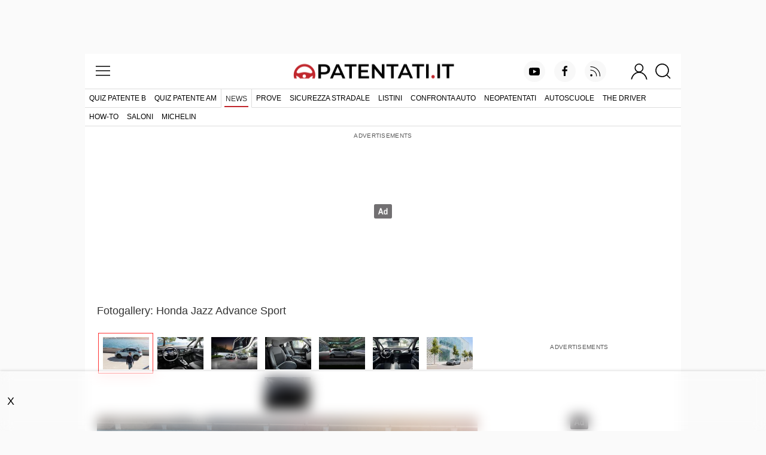

--- FILE ---
content_type: text/html; charset=utf-8
request_url: https://www.patentati.it/blog/foto/honda-jazz-advance-sport-2.html
body_size: 11644
content:
<!DOCTYPE html>
<html lang="it-IT" prefix="og: http://ogp.me/ns# fb: http://ogp.me/ns/fb#">
<head>
    <meta charset="UTF-8">
<meta http-equiv="Content-Language" content="it"/>

<meta name="viewport" content="width=device-width, initial-scale=1.0, shrink-to-fit=no">
<meta name="apple-mobile-web-app-capable" content="yes" />
<meta name="apple-mobile-web-app-status-bar-style" content="white" />

<meta name="author" content="eBrave srl"/>
<meta name="copyright" content="(c) Patentati"/>
<meta name="distribution" content="public"/>
<meta name="robots" content="index, follow, all"/>
            <meta name="revisit-after" content="3 days"/>
    
    <link rel="canonical" href="https://www.patentati.it/blog/foto/honda-jazz-advance-sport-2.html" >
    <meta property="og:url" content="http://www.patentati.it/blog/foto/honda-jazz-advance-sport-2.html" />

<meta property="og:site_name" content="Patentati.it" />

    <title>Foto Honda Jazz Advance Sport 2 - Patentati</title>
    <meta name="description" content="Fotogallery: Honda Jazz Advance Sport 2 - Honda Jazz Advance Sport 2"/>

    <link rel="stylesheet" href="/mergerCss.php?v=81" />
    <style type="text/css">
h1{padding-bottom:5px}div.related-photogalleries{clear:both;padding-top:10px;width:100%;text-align:center}div.related-photogallery{display:inline-block;clear:left;width:100%;margin:10px 8px;max-width:300px;vertical-align:top;background:#eee}div.related-photogallery img{width:100%}div.gallery-preview{text-align:center}div.back-links{text-align:center;margin:10px 0}a.back{font-size:14px;color:#f21f17;width:150px;display:inline-block;text-align:center;margin:0}div.gallery-preview{margin:5px 0}div.gallery-preview a{display:inline-block;min-width:90px;min-height:66px}div.gallery-preview img{display:inline-block;vertical-align:top;text-align:center;margin:4px}h2{margin-top:20px}div.foto{position:relative;margin:0 auto 10px auto;width:100%;text-align:center;padding-bottom:70%}div.fotoWrapper{width:100%;height:100%;position:absolute;top:0;left:0;text-align:center}div.foto img{max-width:100%;max-height:100%}a.preview-back,a.preview-next{position:absolute;z-index:1;top:50%;margin-top:-35px;display:block;width:28px;height:70px}div.separator{margin:20px 0;width:100%;text-align:center;height:.65em;border-bottom:solid 1px #e5e5e5}div.uk-grid div.separator{margin:20px 0 30px 0}div.separator span{background:#fff;font-weight:bold;display:inline-block;padding:0 10px;text-transform:uppercase}.uk-slidenav-large{background:#fff;opacity:.7;padding:4px 2px;color:#222}.uk-slidenav-large:hover{color:#000}
</style>

    <script type="text/javascript"><!--
function get_scroll(){var y=0;if(typeof(window.pageYOffset)=="number"){y=window.pageYOffset}else{if(document.body&&(document.body.scrollLeft||document.body.scrollTop)){y=document.body.scrollTop}else{if(document.documentElement&&(document.documentElement.scrollLeft||document.documentElement.scrollTop)){y=document.documentElement.scrollTop}}}return y}function fotoClick(el){if(get_scroll()){var link=el.getAttribute("href");if(link.indexOf("?start")==-1){link+="?"}else{link+="&"}link+="scroll="+get_scroll()+"#scroll_";window.location.href=link;return false}return true};
//-->
</script>

    <meta property="og:site_name" content="Patentati.it" />

<link rel="apple-touch-icon" sizes="57x57" href="/icons/apple-icon-57x57.png">
<link rel="apple-touch-icon" sizes="60x60" href="/icons/apple-icon-60x60.png">
<link rel="apple-touch-icon" sizes="72x72" href="/icons/apple-icon-72x72.png">
<link rel="apple-touch-icon" sizes="76x76" href="/icons/apple-icon-76x76.png">
<link rel="apple-touch-icon" sizes="114x114" href="/icons/apple-icon-114x114.png">
<link rel="apple-touch-icon" sizes="120x120" href="/icons/apple-icon-120x120.png">
<link rel="apple-touch-icon" sizes="144x144" href="/icons/apple-icon-144x144.png">
<link rel="apple-touch-icon" sizes="152x152" href="/icons/apple-icon-152x152.png">
<link rel="apple-touch-icon" sizes="180x180" href="/icons/apple-icon-180x180.png">
<link rel="icon" type="image/png" sizes="192x192"  href="/icons/android-icon-192x192.png">
<link rel="icon" type="image/png" sizes="32x32" href="/icons/favicon-32x32.png">
<link rel="icon" type="image/png" sizes="96x96" href="/icons/favicon-96x96.png">
<link rel="icon" type="image/png" sizes="16x16" href="/icons/favicon-16x16.png">
<link rel="manifest" href="/manifest.json">
<link rel="shortcut icon" href="/favicon.ico"/>
<meta name="msapplication-TileColor" content="#ffffff">
<meta name="msapplication-TileImage" content="/icons/ms-icon-144x144.png">
<meta name="theme-color" content="#ffffff">


    <style type="text/css">
@font-face{font-family:'Montserrat';font-style:normal;font-weight:400;font-display:optional;src:local('Montserrat Regular'),local('Montserrat-Regular'),url(/fonts/JTUSjIg1_i6t8kCHKm459WdhyyTh89ZNpQ.woff2) format('woff2');unicode-range:U+0100-024F,U+0259,U+1E00-1EFF,U+2020,U+20A0-20AB,U+20AD-20CF,U+2113,U+2C60-2C7F,U+A720-A7FF}@font-face{font-family:'Montserrat';font-style:normal;font-weight:400;font-display:optional;src:local('Montserrat Regular'),local('Montserrat-Regular'),url(/fonts/JTUSjIg1_i6t8kCHKm459WlhyyTh89Y.woff2) format('woff2');unicode-range:U+0000-00FF,U+0131,U+0152-0153,U+02BB-02BC,U+02C6,U+02DA,U+02DC,U+2000-206F,U+2074,U+20AC,U+2122,U+2191,U+2193,U+2212,U+2215,U+FEFF,U+FFFD}@font-face{font-family:'Montserrat';font-style:normal;font-weight:500;font-display:optional;src:local('Montserrat Medium'),local('Montserrat-Medium'),url(/fonts/JTURjIg1_i6t8kCHKm45_ZpC3gfD_vx3rCubqg.woff2) format('woff2');unicode-range:U+0100-024F,U+0259,U+1E00-1EFF,U+2020,U+20A0-20AB,U+20AD-20CF,U+2113,U+2C60-2C7F,U+A720-A7FF}@font-face{font-family:'Montserrat';font-style:normal;font-weight:500;font-display:optional;src:local('Montserrat Medium'),local('Montserrat-Medium'),url(/fonts/JTURjIg1_i6t8kCHKm45_ZpC3gnD_vx3rCs.woff2) format('woff2');unicode-range:U+0000-00FF,U+0131,U+0152-0153,U+02BB-02BC,U+02C6,U+02DA,U+02DC,U+2000-206F,U+2074,U+20AC,U+2122,U+2191,U+2193,U+2212,U+2215,U+FEFF,U+FFFD}@font-face{font-family:'Montserrat';font-style:normal;font-weight:600;font-display:optional;src:local('Montserrat SemiBold'),local('Montserrat-SemiBold'),url(/fonts/JTURjIg1_i6t8kCHKm45_bZF3gfD_vx3rCubqg.woff2) format('woff2');unicode-range:U+0100-024F,U+0259,U+1E00-1EFF,U+2020,U+20A0-20AB,U+20AD-20CF,U+2113,U+2C60-2C7F,U+A720-A7FF}@font-face{font-family:'Montserrat';font-style:normal;font-weight:600;font-display:optional;src:local('Montserrat SemiBold'),local('Montserrat-SemiBold'),url(/fonts/JTURjIg1_i6t8kCHKm45_bZF3gnD_vx3rCs.woff2) format('woff2');unicode-range:U+0000-00FF,U+0131,U+0152-0153,U+02BB-02BC,U+02C6,U+02DA,U+02DC,U+2000-206F,U+2074,U+20AC,U+2122,U+2191,U+2193,U+2212,U+2215,U+FEFF,U+FFFD}
</style>

<link rel="alternate" type="application/rss+xml" title="RSS patentati.it: tutti gli aggiornamenti su patente e motori" href="/rss/blog.xml"/>

    <!-- TCF stub -->
    <script type="text/javascript">
    !function(){"use strict";var t,e,o=(t=function(t){function e(t){return(e="function"==typeof Symbol&&"symbol"==typeof Symbol.iterator?function(t){return typeof t}:function(t){return t&&"function"==typeof Symbol&&t.constructor===Symbol&&t!==Symbol.prototype?"symbol":typeof t})(t)}t.exports=function(){for(var t,o,n=[],r=window,a=r;a;){try{if(a.frames.__tcfapiLocator){t=a;break}}catch(t){}if(a===r.top)break;a=a.parent}t||(function t(){var e=r.document,o=!!r.frames.__tcfapiLocator;if(!o)if(e.body){var n=e.createElement("iframe");n.style.cssText="display:none",n.name="__tcfapiLocator",e.body.appendChild(n)}else setTimeout(t,5);return!o}(),r.__tcfapi=function(){for(var t=arguments.length,e=new Array(t),r=0;r<t;r++)e[r]=arguments[r];if(!e.length)return n;"setGdprApplies"===e[0]?e.length>3&&2===parseInt(e[1],10)&&"boolean"==typeof e[3]&&(o=e[3],"function"==typeof e[2]&&e[2]("set",!0)):"ping"===e[0]?"function"==typeof e[2]&&e[2]({gdprApplies:o,cmpLoaded:!1,cmpStatus:"stub"}):n.push(e)},r.addEventListener("message",(function(t){var o="string"==typeof t.data,n={};if(o)try{n=JSON.parse(t.data)}catch(t){}else n=t.data;var r="object"===e(n)&&null!==n?n.__tcfapiCall:null;r&&window.__tcfapi(r.command,r.version,(function(e,n){var a={__tcfapiReturn:{returnValue:e,success:n,callId:r.callId}};t&&t.source&&t.source.postMessage&&t.source.postMessage(o?JSON.stringify(a):a,"*")}),r.parameter)}),!1))}},t(e={exports:{}}),e.exports);o()}();
    </script>

    <!-- Default Consent Mode config -->
    <script>
        //<![CDATA[
        window.dataLayer = window.dataLayer || [];
        function gtag(){dataLayer.push(arguments);}
        gtag('consent', 'default', {
            'ad_storage': 'granted',
            'analytics_storage': 'granted',
            'functionality_storage': 'granted',
            'personalization_storage': 'granted',
            'security_storage': 'granted',
            'ad_user_data': 'granted',
            'ad_personalization': 'granted',
            'wait_for_update': 1500
        });
        gtag('consent', 'default', {
            'region': ['AT', 'BE', 'BG', 'HR', 'CY', 'CZ', 'DK', 'EE', 'FI', 'FR', 'DE', 'GR', 'HU', 'IS', 'IE', 'IT', 'LV', 'LI', 'LT', 'LU', 'MT', 'NL', 'NO', 'PL', 'PT', 'RO', 'SK', 'SI', 'ES', 'SE', 'GB', 'CH'],
            'ad_storage': 'denied',
            'analytics_storage': 'denied',
            'functionality_storage': 'denied',
            'personalization_storage': 'denied',
            'security_storage': 'denied',
            'ad_user_data': 'denied',
            'ad_personalization': 'denied',
            'wait_for_update': 1500
        });
        gtag('set', 'ads_data_redaction', false);
        gtag('set', 'url_passthrough', false);
        (function(){
            const s={adStorage:{storageName:"ad_storage",serialNumber:0},analyticsStorage:{storageName:"analytics_storage",serialNumber:1},functionalityStorage:{storageName:"functionality_storage",serialNumber:2},personalizationStorage:{storageName:"personalization_storage",serialNumber:3},securityStorage:{storageName:"security_storage",serialNumber:4},adUserData:{storageName:"ad_user_data",serialNumber:5},adPersonalization:{storageName:"ad_personalization",serialNumber:6}};let c=localStorage.getItem("__lxG__consent__v2");if(c){c=JSON.parse(c);if(c&&c.cls_val)c=c.cls_val;if(c)c=c.split("|");if(c&&c.length&&typeof c[14]!==undefined){c=c[14].split("").map(e=>e-0);if(c.length){let t={};Object.values(s).sort((e,t)=>e.serialNumber-t.serialNumber).forEach(e=>{t[e.storageName]=c[e.serialNumber]?"granted":"denied"});gtag("consent","update",t)}}}
            if(Math.random() < 0.05) {if (window.dataLayer && (window.dataLayer.some(e => e[0] === 'js' && e[1] instanceof Date) || window.dataLayer.some(e => e['event'] === 'gtm.js' && e['gtm.start'] == true ))) {document.head.appendChild(document.createElement('img')).src = "//clickiocdn.com/utr/gtag/?sid=219066";}}
        })();
        //]]>
    </script>

    <!-- Clickio Consent Main tag -->
    <script async type="text/javascript" src="//clickiocmp.com/t/consent_219066.js"></script>

    <!-- Google tag (gtag.js) -->
    <script async src="https://www.googletagmanager.com/gtag/js?id=G-6P9DB18QQ6"></script>
    <script>
        window.dataLayer = window.dataLayer || [];
        function gtag(){dataLayer.push(arguments);}
        gtag('js', new Date());

        gtag('config', 'G-6P9DB18QQ6');
    </script>

<!--load DM wrapper containing PBJS library-->
<script async type="text/clickiocmp" src="//micro.rubiconproject.com/prebid/dynamic/16836.js"></script>

<!--load GPT library-->
<script async src="https://securepubads.g.doubleclick.net/tag/js/gpt.js" crossorigin="anonymous"></script>
<script type="text/javascript">
var screenwidth = (window.innerWidth || document.documentElement.clientWidth || document.body.clientWidth);
window.pbjs = window.pbjs || { que: [] };
window.googletag = window.googletag || {cmd: []};
const ADV_FAILSAFE_TIMEOUT = 3500;
var gptRefreshableSlots = [];
googletag.cmd.push(function() {

var urlocation = document.location.href.replace('http://', '').replace('https://', ''); 
var pos = urlocation.indexOf('^');
var urlkey = pos != -1 ? urlocation.substr(pos + 1, urlocation.length) : "";

// configure GPT following PBJS best practices 
googletag.pubads().disableInitialLoad(); 
googletag.pubads().enableSingleRequest(); 
googletag.enableServices();

if (screenwidth < 996) {
  googletag.defineOutOfPageSlot('/38681514,18921032/Patentati/Ros/IntropageOvl', 'adv_IntropageOvl').addService(googletag.pubads());
  gptRefreshableSlots.push(googletag.defineSlot('/38681514,18921032/Patentati/Ros/Skin', [[1,1]], 'adv_skin').addService(googletag.pubads()));
  gptRefreshableSlots.push(googletag.defineSlot('/38681514,18921032/Patentati/Ros/LdbMastheadPush', [[320,50], [320,100]], 'adv_LdbMastheadPush-mob').addService(googletag.pubads()));
  gptRefreshableSlots.push(googletag.defineSlot('/38681514,18921032/Patentati/Ros/BoxTop', [[300,250], [300,300], [300,600]], 'adv_BoxTop-mob').addService(googletag.pubads()));
  googletag.defineSlot('/38681514,18921032/Patentati/Ros/Inarticle', [[300,250], [2,1]], 'adv_Inarticle').addService(googletag.pubads());
  googletag.defineSlot('/38681514,18921032/Patentati/Ros/Native1', [[300,256], [300,250]], 'adv_Native1-mob').addService(googletag.pubads());
  googletag.defineSlot('/38681514,18921032/Patentati/Ros/Native2', [[2,4], [300,250]], 'adv_Native2-mob').addService(googletag.pubads());
  googletag.defineSlot('/38681514,18921032/Patentati/Ros/BoxBottom', [[300,250], [300,251]], 'adv_BoxBottom-mob').addService(googletag.pubads());
  gptRefreshableSlots.push(googletag.defineSlot('/38681514,18921032/Patentati/Ros/Anchorad', [[320,50], [320,100]], 'adv_Anchorad').addService(googletag.pubads()));
}
if (screenwidth >= 996) {
  googletag.defineOutOfPageSlot('/38681514,18921032/Patentati/Ros/IntropageOvl', 'adv_IntropageOvl').addService(googletag.pubads());
  gptRefreshableSlots.push(googletag.defineSlot('/38681514,18921032/Patentati/Ros/Skin', [[1,1]], 'adv_skin').addService(googletag.pubads()));
  gptRefreshableSlots.push(googletag.defineSlot('/38681514,18921032/Patentati/Ros/LdbMastheadPush', [[728,90], [980,90], [970,250], [980,250]], 'adv_LdbMastheadPush-dsk').addService(googletag.pubads()));
  gptRefreshableSlots.push(googletag.defineSlot('/38681514,18921032/Patentati/Ros/BoxTop', [[300,250], [300,600]], 'adv_BoxTop-dsk').addService(googletag.pubads()));
  googletag.defineSlot('/38681514,18921032/Patentati/Ros/Inarticle', [[300,250], [2,1]], 'adv_Inarticle').addService(googletag.pubads());
  googletag.defineSlot('/38681514,18921032/Patentati/Ros/Native1', [[300,256], [300,250]], 'adv_Native1-dsk').addService(googletag.pubads());
  googletag.defineSlot('/38681514,18921032/Patentati/Ros/Native2', [[2,4], [300,250]], 'adv_Native2-dsk').addService(googletag.pubads());
  googletag.defineSlot('/38681514,18921032/Patentati/Ros/BoxBottom', [[300,250], [300,251]], 'adv_BoxBottom-dsk').addService(googletag.pubads());
  gptRefreshableSlots.push(googletag.defineSlot('/38681514,18921032/Patentati/Ros/Anchorad', [[728,90], [970,90], [980,90]], 'adv_Anchorad').addService(googletag.pubads()));
}

if (urlkey != "") googletag.pubads().setTargeting("UrlKey", urlkey);
googletag.pubads().setTargeting("UrlFull", urlocation);
googletag.pubads().setTargeting('SubCategory', "news");

const sendAdServerRequest = (slotsToRefresh) =>
{
    if (pbjs.adserverRequestSent) return; 
    pbjs.adserverRequestSent = true; 
    googletag.pubads().refresh(slotsToRefresh);
};

pbjs.que.push(function() {
    pbjs.rp.requestBids({
        callback: sendAdServerRequest
    }); 
});
// start the on-page failsafe timeout 
setTimeout(sendAdServerRequest, ADV_FAILSAFE_TIMEOUT);
});
</script>
<script async src="https://boot.pbstck.com/v1/tag/d1e98f5d-798c-4c47-b05d-1d8c729b90d2"></script>
        
<!-- Google Tag Manager -->
<script>(function(w,d,s,l,i){w[l]=w[l]||[];w[l].push({'gtm.start':
new Date().getTime(),event:'gtm.js'});var f=d.getElementsByTagName(s)[0],
j=d.createElement(s),dl=l!='dataLayer'?'&l='+l:'';j.async=true;j.src=
'https://www.googletagmanager.com/gtm.js?id='+i+dl;f.parentNode.insertBefore(j,f);
})(window,document,'script','dataLayer','GTM-M982LQ2S');</script>
<!-- End Google Tag Manager -->
</head>
<body>





<!-- /38681514,18921032/Patentati/Ros/IntropageOvl -->
<div id='adv_IntropageOvl'>
<script type='text/javascript'>
googletag.cmd.push(function(){ googletag.display('adv_IntropageOvl'); });
</script>
</div>

<!-- /38681514,18921032/Patentati/Ros/Skin -->
<div id='adv_skin'>
<script type='text/javascript'>
googletag.cmd.push(function(){ googletag.display('adv_skin'); });
</script>
</div>

<div id="main_content" class="uk-section uk-padding-remove-vertical">
    <div class="uk-container pat-page uk-position-relative">

<header class="pat-header">
    <nav class="uk-navbar uk-nav-header pat-top-nav uk-position-relative" data-uk-navbar>
        <div class="uk-navbar-left nav-overlay">
            <button class="uk-navbar-toggle" data-uk-toggle="target: #offcanvas-menu" title="menu">
                <svg width="30" height="30" viewBox="0 0 20 20" xmlns="http://www.w3.org/2000/svg"><rect x="2" y="4" stroke-width="0" width="16" height="1"></rect><rect stroke-width="0" x="2" y="9" width="16" height="1"></rect><rect stroke-width="0" x="2" y="14" width="16" height="1"></rect></svg>            </button>
        </div>

        <div class="uk-navbar-center nav-overlay">
            <a href="/">
                <img class="pat-header-logo" width="540" height="50" src="/img_site/logo_2017_6.png" alt="Quiz Patente di Guida Online - Patentati" />
            </a>
        </div>

        <div class="uk-navbar-right nav-overlay">

            <nav class="uk-visible@m" data-uk-navbar>
                <ul class="uk-navbar-nav pat-social-top">
                    <li><a target="_blank" rel="nofollow" href="https://www.youtube.com/c/patentatiit?sub_confirmation=1"
                           class="uk-icon-button uk-margin-small-right" data-uk-icon="icon: youtube"></a></li>
                    <li><a target="_blank" rel="nofollow" href="https://www.facebook.com/patentati"
                           class="uk-icon-button uk-margin-small-right" data-uk-icon="icon: facebook"></a></li>
                    <li><a target="_blank" rel="nofollow" href="https://feeds.feedburner.com/patentati_blog"
                           class="uk-icon-button uk-margin-medium-right" data-uk-icon="icon: rss"></a></li>
                </ul>
            </nav>

                            <button class="uk-navbar-toggle uk-padding-remove uk-preserve" data-uk-toggle="target: #offcanvas-login" title="login">
                    <svg width="30" height="30" viewBox="0 0 20 20" xmlns="http://www.w3.org/2000/svg"><circle fill="none" stroke-width="1.1" cx="9.9" cy="6.4" r="4.4"></circle> <path fill="none" stroke-width="1.1" d="M1.5,19 C2.3,14.5 5.8,11.2 10,11.2 C14.2,11.2 17.7,14.6 18.5,19.2"></path></svg>                </button>
            
            <button class="uk-navbar-toggle uk-padding-remove-left uk-margin-small-left"
                    data-uk-toggle="target: .nav-overlay; animation: uk-animation-fade" title="cerca">
                <svg width="30" height="30" viewBox="0 0 20 20" xmlns="http://www.w3.org/2000/svg"><circle fill="none" stroke-width="1.1" cx="9" cy="9" r="7"></circle> <path fill="none" stroke-width="1.1" d="M14,14 L18,18 L14,14 Z"></path></svg>            </button>
        </div>

        <div class="pat-search-bar nav-overlay uk-navbar-left uk-margin-small-left uk-flex-1" hidden>

            <form action="/cerca.php" class="uk-search uk-search-navbar uk-width-1-1 uk-flex uk-flex-1">
                <input name="q" class="uk-width-1-1 uk-input pat-font" type="search" autofocus title="cerca"/>
                <input type="hidden" name="cx" value="partner-pub-9701944270682383:8wtgob4ddzs" />
                <input type="hidden" name="ie" value="UTF-8" />
                <input type="hidden" name="sa" value="Search" />
                <button class="uk-button pat-narrow-button uk-button-default" type="submit">Cerca</button>
            </form>
            <a class="uk-navbar-toggle" data-uk-close data-uk-toggle="target: .nav-overlay; animation: uk-animation-fade" href="#"></a>

        </div>
    </nav>

    <nav class="uk-visible@m pat-main-menu uk-navbar" data-uk-navbar>
        <div class="uk-navbar-left">
            <ul class="uk-navbar-nav uk-text-nowrap">
                <li><a href="/quiz-patente-b.php" >Quiz patente B</a></li><li><a href="/quiz-patente-am.php" >Quiz Patente AM</a></li><li class="uk-active"><a href="/blog/index.php" >News</a></li><li><a href="/prove.php" >Prove</a></li><li><a href="/blog/speciali/sicurezza-stradale.html" >Sicurezza stradale</a></li><li><a href="/listini-auto/marca.php" >Listini</a></li><li><a href="/auto/confronta.php" >Confronta auto</a></li><li><a href="/blog/speciali/neopatentati.html" >Neopatentati</a></li><li><a href="https://www.autoscuola.patentati.it" rel="nofollow" target="_blank">Autoscuole</a></li><li><a href="https://thedriver.it/" rel="nofollow" target="_blank">The Driver</a></li>            </ul>
        </div>
    </nav>
            <nav class="uk-visible@m pat-sub-menu uk-navbar" data-uk-navbar>
            <div class="uk-navbar-left">
                <ul class="uk-navbar-nav uk-text-nowrap">
                    <li class="uk-parent"><a href="/how-to.php">How-to</a></li><li class="uk-parent"><a href="/saloni.php">Saloni</a></li><li class="uk-parent"><a href="/blog/speciali/michelin-innovazione-crossclimate3-sport.html">Michelin</a></li>                </ul>
            </div>
        </nav>
    </header>

            <div class="pat-adv-wrapper">
            <div class="pat-adv pat-adv-masthead bk-adv">
                
<!-- /38681514,18921032/Patentati/Ros/LdbMastheadPush (desktop) -->
<div id='adv_LdbMastheadPush-dsk'>
<script type='text/javascript'>
if(screenwidth >= 996) {
  googletag.cmd.push(function(){ googletag.display('adv_LdbMastheadPush-dsk'); });
}
</script>
</div>
                
<!-- /38681514,18921032/Patentati/Ros/LdbMastheadPush (mobile) -->
<div id='adv_LdbMastheadPush-mob'>
<script type='text/javascript'>
if(screenwidth < 996) {
  googletag.cmd.push(function(){ googletag.display('adv_LdbMastheadPush-mob'); });
}
</script>
</div>
            </div>
        </div>
    

<div class="pat-content-padding">
    <h2 class="headTitle">
        Fotogallery: Honda Jazz Advance Sport    </h2>
</div>

<div class="pat-content uk-grid uk-grid-collapse">
    <div class="width-leave-300@s uk-width-expand@s pat-padding-right">
        <div class="gallery-preview">
            <a
                onclick="return fotoClick(this);"
                href="/blog/foto/honda-jazz-advance-sport-2.html"  style="border:solid 1px #F33;">
                <img src="/blog/thumbs/honda-jazz-advance-sport-2.jpg" width="77"
                     height="54"
                     alt="Honda Jazz Advance Sport 2"
                     title="Honda Jazz Advance Sport 2"
                     style="width: 77px; height:54px; margin:6px 0px;"/>
                </a><a
                onclick="return fotoClick(this);"
                href="/blog/foto/honda-jazz-advance-sport-4.html" >
                <img src="/blog/thumbs/honda-jazz-advance-sport-4.jpg" width="77"
                     height="54"
                     alt="Honda Jazz Advance Sport 4"
                     title="Honda Jazz Advance Sport 4"
                     style="width: 77px; height:54px; margin:6px 0px;"/>
                </a><a
                onclick="return fotoClick(this);"
                href="/blog/foto/honda-jazz-advance-sport-5.html" >
                <img src="/blog/thumbs/honda-jazz-advance-sport-5.jpg" width="77"
                     height="54"
                     alt="Honda Jazz Advance Sport 5"
                     title="Honda Jazz Advance Sport 5"
                     style="width: 77px; height:54px; margin:6px 0px;"/>
                </a><a
                onclick="return fotoClick(this);"
                href="/blog/foto/honda-jazz-advance-sport.html" >
                <img src="/blog/thumbs/honda-jazz-advance-sport.jpg" width="77"
                     height="54"
                     alt="Honda Jazz Advance Sport"
                     title="Honda Jazz Advance Sport"
                     style="width: 77px; height:54px; margin:6px 0px;"/>
                </a><a
                onclick="return fotoClick(this);"
                href="/blog/foto/honda-jazz-advance-sport-3.html" >
                <img src="/blog/thumbs/honda-jazz-advance-sport-3.jpg" width="77"
                     height="54"
                     alt="Honda Jazz Advance Sport 3"
                     title="Honda Jazz Advance Sport 3"
                     style="width: 77px; height:54px; margin:6px 0px;"/>
                </a><a
                onclick="return fotoClick(this);"
                href="/blog/foto/honda-jazz-advance-sport-6.html" >
                <img src="/blog/thumbs/honda-jazz-advance-sport-6.jpg" width="77"
                     height="54"
                     alt="Honda Jazz Advance Sport 6"
                     title="Honda Jazz Advance Sport 6"
                     style="width: 77px; height:54px; margin:6px 0px;"/>
                </a><a
                onclick="return fotoClick(this);"
                href="/blog/foto/honda-jazz-advance-sport-7.html" >
                <img src="/blog/thumbs/honda-jazz-advance-sport-7.jpg" width="77"
                     height="54"
                     alt="Honda Jazz Advance Sport 7"
                     title="Honda Jazz Advance Sport 7"
                     style="width: 77px; height:54px; margin:6px 0px;"/>
                </a><a
                onclick="return fotoClick(this);"
                href="/blog/foto/honda-jazz-advance-sport-8.html" >
                <img src="/blog/thumbs/honda-jazz-advance-sport-8.jpg" width="77"
                     height="54"
                     alt="Honda Jazz Advance Sport 8"
                     title="Honda Jazz Advance Sport 8"
                     style="width: 77px; height:54px; margin:6px 0px;"/>
                </a>        </div>

        <div class="foto">
            <div class="fotoWrapper">
                        <img src="/blog/foto-hd/honda-jazz-advance-sport-2.jpg" width="1197" height="838"
             srcset="/blog/foto-hd/honda-jazz-advance-sport-2.jpg 1197w, /blog/foto/honda-jazz-advance-sport-2.jpg 619w, /blog/carousel/honda-jazz-advance-sport-2.jpg 399w" alt="Honda Jazz Advance Sport 2" />
                        <div class="uk-light pat-slideshow-navigation">
                    <a class="uk-position-center-left uk-slidenav-large uk-position-small uk-hidden-hover"
                       onclick="return fotoClick(this)" data-uk-slidenav-previous
                       href="/blog/foto/honda-jazz-advance-sport-8.html" ></a>
                    <a class="uk-position-center-right uk-slidenav-large uk-position-small uk-hidden-hover"
                       onclick="return fotoClick(this)" data-uk-slidenav-next
                       href="/blog/foto/honda-jazz-advance-sport-4.html"></a>
                </div>
            </div>
        </div>

        <div class="fotoTitle">
            <h1 class="fotoH1">
                Honda Jazz Advance Sport 2            </h1>
            <div>
                        <div class="uk-text-center share-bar">
                            <a target="_blank" rel="nofollow" href="https://www.facebook.com/sharer/sharer.php?u=https%3A%2F%2Fwww.patentati.it%2Fblog%2Ffoto%2Fhonda-jazz-advance-sport-2.html"
                   class="fb-icon uk-icon uk-padding-small" data-uk-icon="icon: facebook"></a>
                <a target="_blank" rel="nofollow" href="https://twitter.com/intent/tweet?url=https%3A%2F%2Fwww.patentati.it%2Fblog%2Ffoto%2Fhonda-jazz-advance-sport-2.html"
                   class="twitter-icon uk-icon uk-padding-small" data-uk-icon="icon: twitter"></a>
                    </div>

                    </div>
        </div>

        <div>
            <div class="back-links">
                <a class="back red"
                   href="/blog/index.php">
                    Torna alle News                </a>
                <a class="back red"
                   href="/blog/articoli-auto/honda-jazz-advance-sport-caratteristiche-consumi.html">
                    Vai all'articolo
                </a>
            </div>
        </div>
    </div>
    <div class="uk-width-medium uk-margin-auto">
        <div class="pat-adv-box">
            
    <div class="pat-adv-wrapper">
        <div class="pat-adv pat-adv-300x250-mob bk-adv">
            
<!-- /38681514,18921032/Patentati/Ros/BoxTop (mobile) -->
<div id='adv_BoxTop-mob'>
<script type='text/javascript'>
if(screenwidth < 996) {
  googletag.cmd.push(function(){ googletag.display('adv_BoxTop-mob'); });
}
</script>
</div>
        </div>
    </div>
        </div>
        



    <div class="pat-adv-box-sticky">
        
                    <div class="pat-adv-box">
                
    <div class="pat-adv-wrapper">
        <div class="pat-adv pat-adv-300x250-dsk bk-adv">
            
<!-- /38681514,18921032/Patentati/Ros/BoxTop (desktop) -->
<div id='adv_BoxTop-dsk'>
<script type='text/javascript'>
if(screenwidth >= 996) {
  googletag.cmd.push(function(){ googletag.display('adv_BoxTop-dsk'); });
}
</script>
</div>
        </div>
    </div>
            </div>
        
        
                            <a rel="nofollow" href="https://www.patentati.it/blog/speciali/michelin-innovazione-crossclimate3-sport.html">
    <img class="uk-margin-small-bottom" width="600" height="300" src="/img_site/speciale-michelin-allseason.jpg" alt="Michelin All Season"/>
</a>
        
            </div>






    </div>

</div>

<div class="uk-grid uk-grid-collapse pat-content">
    <div class="separator">
        <span>
            Altre Fotogallery
        </span>
    </div>
    <div class="uk-width-1-1 pat-content-padding">
        <div class="uk-grid uk-child-width-1-2@s">
                            <div class="pat-box uk-text-center">
                    <a onclick="return fotoClick(this);"
                       href="/blog/foto/nuova-smart-forfour-lancio-alla-luiss-roma.html">
                        <img src="/blog/foto/nuova-smart-forfour-lancio-alla-luiss-roma.jpg"
                             alt="Nuova Smart ForFour, il lancio alla LUISS di Roma"
                             title="Nuova Smart ForFour, il lancio alla LUISS di Roma"/>
                    </a>
                </div>
                            <div class="pat-box uk-text-center">
                    <a onclick="return fotoClick(this);"
                       href="/blog/foto/suzuki-challenge-2025-bordonaro.html">
                        <img src="/blog/foto/suzuki-challenge-2025-bordonaro.jpg"
                             alt="Suzuki Challenge 2025 bordonaro"
                             title="Suzuki Challenge 2025 bordonaro"/>
                    </a>
                </div>
                    </div>
    </div>
</div>

<div class="pat-adv-box">
    
    <div class="pat-adv pat-adv-300x250-mob bk-adv">
        
<!-- /38681514,18921032/Patentati/Ros/BoxBottom (mobile) -->
<div id='adv_BoxBottom-mob'>
<script type='text/javascript'>
if(screenwidth < 996) {
  googletag.cmd.push(function(){ googletag.display('adv_BoxBottom-mob'); });
}
</script>
</div>
    </div>
</div>


    <div class="pat-content">
                    
            </div>

</div></div>

<div class="footer-area uk-section uk-position-relative uk-padding-remove-vertical uk-light uk-background-secondary">

    <footer class="uk-container pat-footer uk-text-center uk-padding-small uk-padding-remove-top uk-text-small">

        <div class="pat-logo-container uk-padding-small">
            <a href="/">
                <svg viewBox="0 0 400 180"><path class="st2" d="M36.6 131.4c2.5 1.1 4.5 2.8 5.9 4.9 1.4 2.1 2 4.6 2 7.5 0 2.9-.7 5.4-2 7.5-1.4 2.1-3.3 3.8-5.9 4.9-2.5 1.1-5.5 1.7-9 1.7h-8.9v11.4h-7.4v-39.6h16.3c3.4 0 6.4.5 9 1.7zm-2 18.2c1.7-1.4 2.5-3.3 2.5-5.8s-.8-4.5-2.5-5.8c-1.7-1.4-4.1-2-7.3-2h-8.6v15.7h8.6c3.2-.1 5.6-.8 7.3-2.1zM75.6 160.1H55.7l-3.9 9.2h-7.6L62 129.7h7.2l17.9 39.6h-7.7l-3.8-9.2zm-2.5-5.8L65.7 137l-7.4 17.3h14.8zM98.3 135.9H85.2v-6.2h33.6v6.2h-13.1v33.4h-7.4v-33.4zM154.1 163.1v6.2h-29.7v-39.6h28.9v6.2h-21.6v10.3h19.1v6.1h-19.1v10.9h22.4zM197.5 129.7v39.6h-6.1l-21.9-26.8v26.8h-7.3v-39.6h6.1l21.9 26.8v-26.8h7.3zM216.2 135.9h-13.1v-6.2h33.6v6.2h-13.1v33.4h-7.4v-33.4zM266 160.1h-19.8l-3.9 9.2h-7.6l17.8-39.6h7.2l17.9 39.6H270l-4-9.2zm-2.4-5.8l-7.5-17.3-7.4 17.3h14.9zM288.8 135.9h-13.1v-6.2h33.6v6.2h-13.1v33.4h-7.4v-33.4zM314.8 129.7h7.4v39.6h-7.4v-39.6zM346.7 129.7h7.4v39.6h-7.4v-39.6zM372.8 135.9h-13.1v-6.2h33.6v6.2h-13.1v33.4h-7.4v-33.4z"/><g><defs><path id="XMLID_1_" d="M74.8 1.1h254.6V121H74.8z"/></defs><clipPath id="XMLID_165_"><use xlink:href="#XMLID_1_" overflow="visible"/></clipPath><path id="XMLID_100_" d="M202.4 6.9c-48.3 0-87.6 39.3-87.6 87.6s39.3 87.6 87.6 87.6S290 142.8 290 94.5c0-48.2-39.3-87.6-87.6-87.6zm0 19.3c30.1 0 55.7 19.5 64.8 46.6-.1.2-6.2 10.1-16.4 8.7-10.4-1.5-31-8.7-48.4-8.7S164.3 80 154 81.5c-10.3 1.5-15.7-8.5-15.8-8.7 9.1-27.1 34.1-46.6 64.2-46.6zm-68.1 75.6c33.6 7.4 46.5 47.8 49.3 58.5-26.4-7.4-46.3-30.5-49.3-58.5zm67.7 14.4c-6.3 0-11.3-5.1-11.3-11.3 0-6.3 5.1-11.3 11.3-11.3 6.3 0 11.3 5.1 11.3 11.3 0 6.3-5.1 11.3-11.3 11.3zm19.1 44.2c2.8-10.7 15.7-51.1 49.3-58.5-3 27.9-22.9 50.9-49.3 58.5z" clip-path="url(#XMLID_165_)" fill="#c1272d"/></g><path d="M331.2 168c-.9-.9-1.4-2-1.4-3.4s.4-2.5 1.3-3.4c.9-.9 2-1.3 3.3-1.3 1.3 0 2.4.4 3.3 1.3.9.9 1.3 2 1.3 3.4s-.5 2.5-1.4 3.4c-.9.9-2 1.3-3.3 1.3-1.1 0-2.2-.4-3.1-1.3z" fill="#c1272d"/></svg>            </a>
        </div>

        
        <p class="uk-text-small uk-text-center">&copy; 2026 - eBrave S.r.l. P.iva: 02311500033 | Responsabile editoriale: <a target="_blank" rel="nofollow" href="https://www.facebook.com/michele.neri.7771">Michele Neri</a><br/>
            <a rel="nofollow" href="/condizioni.php">condizioni</a> - <a rel="nofollow" href="/privacy.php">privacy</a> - <a rel="nofollow" href="http://www.ebrave.it/cookie-policy.html" target="_blank">cookie policy</a>
            - <a rel="nofollow" href="/contatti.php">contatti</a> - <a rel="nofollow" target="_blank" href="http://www.ebrave.it/">chi siamo</a> | hosted by ServerWeb.net

                    </p>

        <p class="uk-margin-small uk-text-small uk-text-center">
            <a href="/scemi-patentati/index.php">Scemi patentati</a> &nbsp;|&nbsp;
            <a rel="nofollow" href="https://www.nautica.patentati.it">Nautica</a> &nbsp;|&nbsp;
            <a rel="nofollow" href="https://www.autoscuola.patentati.it">Autoscuola</a> &nbsp;|&nbsp;
            <a rel="nofollow" href="https://www.cqc.patentati.it">CQC</a> &nbsp;|&nbsp;
            <a rel="nofollow" href="https://www.patentisuperiori.com">Patenti Superiori</a> &nbsp;|&nbsp;
                        <a rel="nofollow" href="https://market.patentati.it">Market</a> &nbsp;|&nbsp;
            <a rel="nofollow" href="https://mezzicommerciali.it">Veicoli commerciali</a> &nbsp;|&nbsp;
            <a rel="nofollow" href="https://www.zumfahren.de">F&uuml;hrerscheintest</a>
        </p>
    </footer>
    <hr class="pat-hr"/>
    <footer class="uk-container pat-footer uk-text-center uk-text-small">

        <div class="uk-width-1-2@s uk-width-1-3@l uk-width-1-1 uk-grid uk-text-center uk-padding-small uk-margin-auto uk-text-muted uk-text-small uk-text-center">
                            <a target="_blank" rel="nofollow" href="https://www.youtube.com/c/patentatiit?sub_confirmation=1"
                   class="uk-width-1-3 uk-icon uk-padding-remove" data-uk-icon="icon: youtube"></a>
                <a target="_blank" rel="nofollow" href="https://www.facebook.com/patentati"
                   class="uk-width-1-3 uk-icon uk-padding-remove" data-uk-icon="icon: facebook"></a>
                <a target="_blank" rel="nofollow" href="https://feeds.feedburner.com/patentati_blog"
                   class="uk-width-1-3 uk-icon uk-padding-remove" data-uk-icon="icon: rss"></a>
                    </div>
    </footer>
</div>

<div class="uk-offcanvas-content">

    <div id="offcanvas-menu" data-uk-offcanvas="overlay: true;">
        <div class="uk-offcanvas-bar">
            <button class="uk-offcanvas-close uk-close-large pat-close" type="button" data-uk-close></button>

            <div>
                <ul data-uk-accordion class="uk-accordion pat-offcanvas-menu">
                                                                        <li >
                                <a  href="/quiz-patente-b.php"  >Quiz patente B</a>
                                                                                            </li>
                                                                                                <li >
                                <a  href="/quiz-patente-am.php"  >Quiz Patente AM</a>
                                                                                            </li>
                                                                                                <li class="uk-open">
                                <a class="pat-active" href="/blog/index.php"  >News</a>
                                                                                                    <div class="uk-accordion-content">
                                        <ul>
                                                                                            <li>
                                                    <a  href="/how-to.php" >How-to</a>
                                                </li>
                                                                                            <li>
                                                    <a  href="/saloni.php" >Saloni</a>
                                                </li>
                                                                                            <li>
                                                    <a  href="/blog/speciali/michelin-innovazione-crossclimate3-sport.html" >Michelin</a>
                                                </li>
                                                                                    </ul>
                                    </div>
                                                            </li>
                                                                                                <li >
                                <a  href="/prove.php"  >Prove</a>
                                                                                            </li>
                                                                                                <li >
                                <a  href="/blog/speciali/sicurezza-stradale.html"  >Sicurezza stradale</a>
                                                                                            </li>
                                                                                                <li >
                                <a  href="/listini-auto/marca.php"  >Listini</a>
                                                                                            </li>
                                                                                                <li >
                                <a  href="/auto/confronta.php"  >Confronta auto</a>
                                                                                            </li>
                                                                                                <li >
                                <a  href="/blog/speciali/neopatentati.html"  >Neopatentati</a>
                                                                                            </li>
                                                                                                                                            <li >
                                <a  href="https://www.autoscuola.patentati.it" target="_blank"  rel="nofollow">Autoscuole</a>
                                                                                            </li>
                                                                                                <li >
                                <a  href="https://thedriver.it/" target="_blank"  rel="nofollow">The Driver</a>
                                                                                            </li>
                                                                                                                                                                                                                                            </ul>
            </div>

            <div class="uk-nav-center uk-margin-large" data-uk-navbar>
                <a target="_blank" rel="nofollow" href="https://www.youtube.com/c/patentatiit?sub_confirmation=1"
                   class="uk-navbar-toggle uk-width-1-3 uk-icon" data-uk-icon="icon: youtube"></a>
                <a target="_blank" rel="nofollow" href="https://www.facebook.com/patentati"
                   class="uk-navbar-toggle uk-width-1-3 uk-icon" data-uk-icon="icon: facebook"></a>
                <a target="_blank" rel="nofollow" href="https://feeds.feedburner.com/patentati_blog"
                   class="uk-navbar-toggle uk-width-1-3 uk-icon" data-uk-icon="icon: rss"></a>
            </div>
        </div>
    </div>

            <div id="offcanvas-login" data-uk-offcanvas="overlay: true; flip: true">
            <div class="uk-offcanvas-bar">
                <button class="uk-offcanvas-close uk-close-large pat-close" type="button" data-uk-close></button>
                

    <form method="post" class="uk-form-horizontal pat-login-form">

        <p class="pat-font uk-margin-small uk-text-center uk-text-uppercase uk-text-bold">
            Login
        </p>

        <div class="uk-margin-small">
            <label class="uk-form-label">Utente</label>
            <div class="uk-form-controls">
                <input class="uk-input-small uk-width-1-1@s" name="username" type="text">
            </div>
        </div>

        <div class="uk-margin-small">
            <label class="uk-form-label">Password</label>
            <div class="uk-form-controls">
                <input class="uk-input-small uk-width-1-1@s" name="password" type="password">
                <a href="/login/recupera.php" class="pat-font uk-margin-remove uk-text-center">Password dimenticata?</a>
            </div>
        </div>

        <div class="uk-text-center">
                        <button type="submit" class="uk-button uk-button-small uk-button-secondary">Accedi</button>
        </div>

        
                    <hr/>

            <p class="pat-font uk-text-center uk-margin-remove">
                La registrazione &egrave; <b>gratuita</b>
                e ti permette di visualizzare statistiche personali sull'andamento delle schede.
                <br/><br/>
                <a href="/login/registrati.php">Registrati</a>
            </p>
        
        <input type="hidden" name="tryToLog" value="true"/>
                    <input type="hidden" name="menu_login" value="true"/>
            </form>


            </div>
        </div>
    </div>


    <script type="text/javascript">
        function closeAdFoot() { document.getElementById('footad-container').style.display = "none"; }
        setTimeout(() => { document.getElementById('footad-close').style.display = "block"; }, 2000);
    </script>
    <div id="footad-container">
        
<!-- /38681514,18921032/Patentati/Ros/Anchorad -->
<div id='adv_Anchorad'>
<script type='text/javascript'>
googletag.cmd.push(function(){ googletag.display('adv_Anchorad'); });
</script>
</div>
        <div id="footad-close">
            <span onclick="closeAdFoot()" id="footad-close-text">X</span>
        </div>
    </div>

<script src="/js/uikit.combined.min.js"></script>

<script type="text/javascript">
    if(window.location.hash == '#usermenu') {
        UIkit.offcanvas('#offcanvas-login').show();
    }
    if(window.location.hash == '#menu') {
        UIkit.offcanvas('#offcanvas-menu').show();
    }
</script>



    

<!-- #0.11670303344727# -->
<a style="display:block; position:absolute; top: 0px" name="scroll_">&nbsp;</a>
</body>
</html>